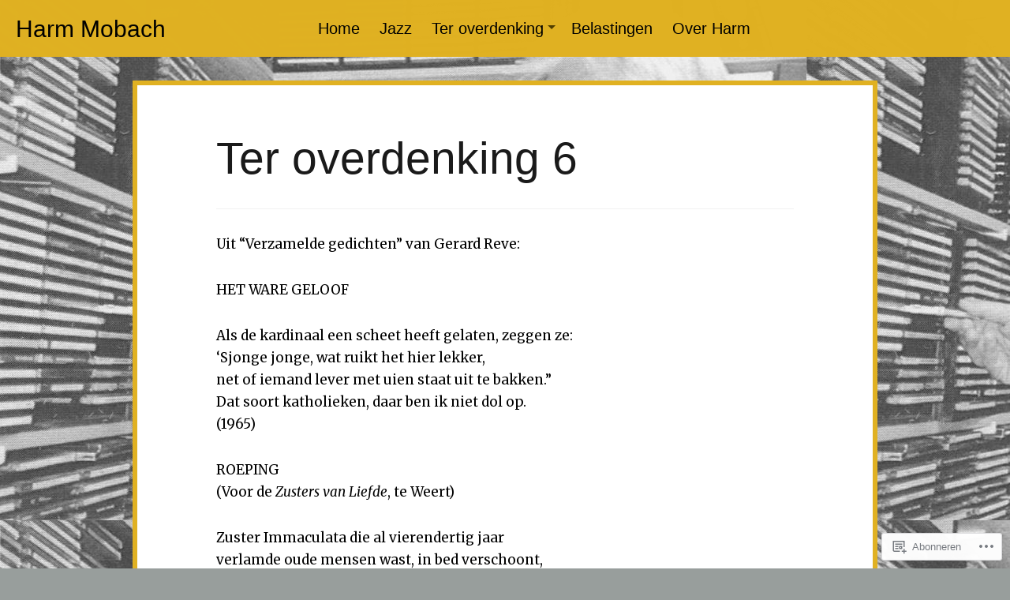

--- FILE ---
content_type: text/css;charset=utf-8
request_url: https://s0.wp.com/?custom-css=1&csblog=6LsQW&cscache=6&csrev=76
body_size: 418
content:
.wf-active .main .postmetadata{font-size:.91em;display:none}.masthead .branding h1.logo a,.masthead .branding h1.logo a:hover,.masthead .branding h2.description{color:#000;background:#E0B122;font-size:30px}.wf-active .masthead .branding h1.logo{font-weight:400;font-style:normal;background:#E0B122;font-family:"Arial", sans-serif}.masthead .menu li a{color:#000;font-size:20px;font-family:"Arial", sans-serif}.singular article.post,.singular article.page,.singular article.attachment{background:#FFF;padding:60px 100px;margin-bottom:10px;border:6px solid #E0B122}.wf-active body{color:#000;font-size:17px;line-height:1.7}.widgets{display:block;max-width:1180px;margin:0 auto;position:relative;background:#E0B122}.wf-active h1,.wf-active h2,.wf-active h3,.wf-active h4,.wf-active h5,.wf-active h6{font-family:"Arial", sans-serif;font-weight:400;font-style:normal;color:#;background:#FFF}.main .postnav .prev{float:left;background:#E0B122}.main article.post-archive p:last-child{margin-bottom:10px;background:#FFF}.main article.post-archive .post-archive-wrap{padding:30px;background:#E0B122}.archive .main h1.title,.search .main h1.title{color:#FFF;background:#E0B122}#footer-widgets{padding:30px 0;background:#E0B122}.singular .content-comments{padding:30px 40px;background:#E0B122}.main .postnav .next{text-align:right;float:right;background:#E0B122}.main .postnav{background:#E0B122;margin-bottom:10px}.wf-active h2{font-style:normal;font-weight:400;font-size:28px}.main article.post-archive .post-archive-wrap{padding:15px;background:#FFF;border:5px double #000}.main article.post-archive h2{background:#FFF}.widget h3.widgettitle,#footer-widgets .widgets .widget h3.widgettitle,.showcase .item,form input[type=submit]:hover,form.searchform button.searchsubmit:hover{background-color:#E0B122}.main .postnav{display:none}